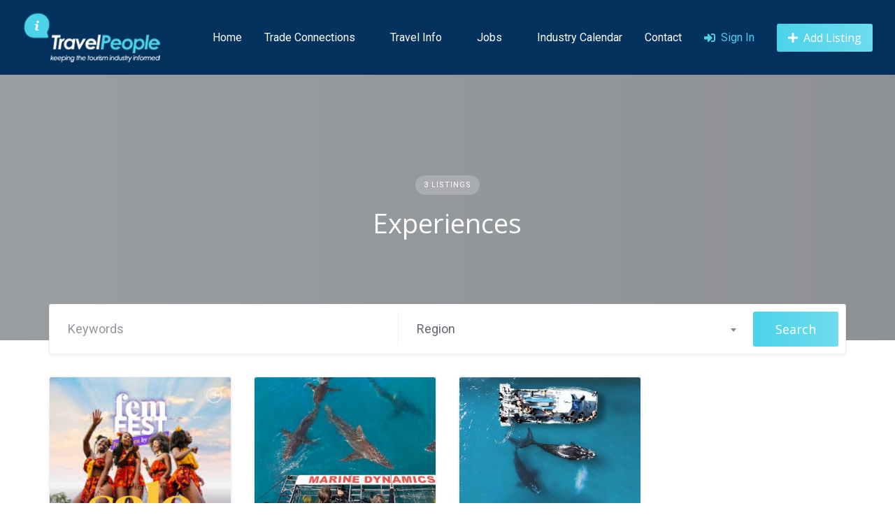

--- FILE ---
content_type: text/html; charset=UTF-8
request_url: https://travelpeople.co.za/listing-category/experiences/
body_size: 10848
content:
<!DOCTYPE html>
<html lang="en-US" itemscope itemtype="https://schema.org/WebSite">
<head>
<meta charset="UTF-8">
<meta name="viewport" content="width=device-width, initial-scale=1">
<title>Experiences &#8211; Travelpeople</title>
<meta name='robots' content='max-image-preview:large'/>
<link rel='dns-prefetch' href='//fonts.googleapis.com'/>
<link rel='dns-prefetch' href='//code.jquery.com'/>
<link rel="alternate" type="application/rss+xml" title="Travelpeople &raquo; Feed" href="https://travelpeople.co.za/feed/"/>
<link rel="alternate" type="application/rss+xml" title="Travelpeople &raquo; Comments Feed" href="https://travelpeople.co.za/comments/feed/"/>
<link rel="alternate" type="application/rss+xml" title="Travelpeople &raquo; Experiences Category Feed" href="https://travelpeople.co.za/listing-category/experiences/feed/"/>
<style id='wp-img-auto-sizes-contain-inline-css'>img:is([sizes=auto i],[sizes^="auto," i]){contain-intrinsic-size:3000px 1500px}</style>
<link rel="stylesheet" type="text/css" href="//travelpeople.co.za/wp-content/cache/wpfc-minified/jmbgr861/4e4lc.css" media="all"/>
<link rel='stylesheet' id='jquery-ui-css' href='//code.jquery.com/ui/1.13.3/themes/smoothness/jquery-ui.min.css?ver=1.13.3' media='all'/>
<link rel="stylesheet" type="text/css" href="//travelpeople.co.za/wp-content/cache/wpfc-minified/244f5fdk/4e4lc.css" media="all"/>
<style id='wp-block-library-theme-inline-css'>.wp-block-audio :where(figcaption){color:#555;font-size:13px;text-align:center}.is-dark-theme .wp-block-audio :where(figcaption){color:#ffffffa6}.wp-block-audio{margin:0 0 1em}.wp-block-code{border:1px solid #ccc;border-radius:4px;font-family:Menlo,Consolas,monaco,monospace;padding:.8em 1em}.wp-block-embed :where(figcaption){color:#555;font-size:13px;text-align:center}.is-dark-theme .wp-block-embed :where(figcaption){color:#ffffffa6}.wp-block-embed{margin:0 0 1em}.blocks-gallery-caption{color:#555;font-size:13px;text-align:center}.is-dark-theme .blocks-gallery-caption{color:#ffffffa6}:root :where(.wp-block-image figcaption){color:#555;font-size:13px;text-align:center}.is-dark-theme :root :where(.wp-block-image figcaption){color:#ffffffa6}.wp-block-image{margin:0 0 1em}.wp-block-pullquote{border-bottom:4px solid;border-top:4px solid;color:currentColor;margin-bottom:1.75em}.wp-block-pullquote :where(cite),.wp-block-pullquote :where(footer),.wp-block-pullquote__citation{color:currentColor;font-size:.8125em;font-style:normal;text-transform:uppercase}.wp-block-quote{border-left:.25em solid;margin:0 0 1.75em;padding-left:1em}.wp-block-quote cite,.wp-block-quote footer{color:currentColor;font-size:.8125em;font-style:normal;position:relative}.wp-block-quote:where(.has-text-align-right){border-left:none;border-right:.25em solid;padding-left:0;padding-right:1em}.wp-block-quote:where(.has-text-align-center){border:none;padding-left:0}.wp-block-quote.is-large,.wp-block-quote.is-style-large,.wp-block-quote:where(.is-style-plain){border:none}.wp-block-search .wp-block-search__label{font-weight:700}.wp-block-search__button{border:1px solid #ccc;padding:.375em .625em}:where(.wp-block-group.has-background){padding:1.25em 2.375em}.wp-block-separator.has-css-opacity{opacity:.4}.wp-block-separator{border:none;border-bottom:2px solid;margin-left:auto;margin-right:auto}.wp-block-separator.has-alpha-channel-opacity{opacity:1}.wp-block-separator:not(.is-style-wide):not(.is-style-dots){width:100px}.wp-block-separator.has-background:not(.is-style-dots){border-bottom:none;height:1px}.wp-block-separator.has-background:not(.is-style-wide):not(.is-style-dots){height:2px}.wp-block-table{margin:0 0 1em}.wp-block-table td,.wp-block-table th{word-break:normal}.wp-block-table :where(figcaption){color:#555;font-size:13px;text-align:center}.is-dark-theme .wp-block-table :where(figcaption){color:#ffffffa6}.wp-block-video :where(figcaption){color:#555;font-size:13px;text-align:center}.is-dark-theme .wp-block-video :where(figcaption){color:#ffffffa6}.wp-block-video{margin:0 0 1em}:root :where(.wp-block-template-part.has-background){margin-bottom:0;margin-top:0;padding:1.25em 2.375em}</style>
<style id='classic-theme-styles-inline-css'>.wp-block-button__link{color:#fff;background-color:#32373c;border-radius:9999px;box-shadow:none;text-decoration:none;padding:calc(.667em + 2px) calc(1.333em + 2px);font-size:1.125em}.wp-block-file__button{background:#32373c;color:#fff;text-decoration:none}</style>
<link rel="stylesheet" type="text/css" href="//travelpeople.co.za/wp-content/cache/wpfc-minified/md2aoz94/4e4lc.css" media="all"/>
<style id='global-styles-inline-css'>:root{--wp--preset--aspect-ratio--square:1;--wp--preset--aspect-ratio--4-3:4/3;--wp--preset--aspect-ratio--3-4:3/4;--wp--preset--aspect-ratio--3-2:3/2;--wp--preset--aspect-ratio--2-3:2/3;--wp--preset--aspect-ratio--16-9:16/9;--wp--preset--aspect-ratio--9-16:9/16;--wp--preset--color--black:#000000;--wp--preset--color--cyan-bluish-gray:#abb8c3;--wp--preset--color--white:#ffffff;--wp--preset--color--pale-pink:#f78da7;--wp--preset--color--vivid-red:#cf2e2e;--wp--preset--color--luminous-vivid-orange:#ff6900;--wp--preset--color--luminous-vivid-amber:#fcb900;--wp--preset--color--light-green-cyan:#7bdcb5;--wp--preset--color--vivid-green-cyan:#00d084;--wp--preset--color--pale-cyan-blue:#8ed1fc;--wp--preset--color--vivid-cyan-blue:#0693e3;--wp--preset--color--vivid-purple:#9b51e0;--wp--preset--gradient--vivid-cyan-blue-to-vivid-purple:linear-gradient(135deg,rgb(6,147,227) 0%,rgb(155,81,224) 100%);--wp--preset--gradient--light-green-cyan-to-vivid-green-cyan:linear-gradient(135deg,rgb(122,220,180) 0%,rgb(0,208,130) 100%);--wp--preset--gradient--luminous-vivid-amber-to-luminous-vivid-orange:linear-gradient(135deg,rgb(252,185,0) 0%,rgb(255,105,0) 100%);--wp--preset--gradient--luminous-vivid-orange-to-vivid-red:linear-gradient(135deg,rgb(255,105,0) 0%,rgb(207,46,46) 100%);--wp--preset--gradient--very-light-gray-to-cyan-bluish-gray:linear-gradient(135deg,rgb(238,238,238) 0%,rgb(169,184,195) 100%);--wp--preset--gradient--cool-to-warm-spectrum:linear-gradient(135deg,rgb(74,234,220) 0%,rgb(151,120,209) 20%,rgb(207,42,186) 40%,rgb(238,44,130) 60%,rgb(251,105,98) 80%,rgb(254,248,76) 100%);--wp--preset--gradient--blush-light-purple:linear-gradient(135deg,rgb(255,206,236) 0%,rgb(152,150,240) 100%);--wp--preset--gradient--blush-bordeaux:linear-gradient(135deg,rgb(254,205,165) 0%,rgb(254,45,45) 50%,rgb(107,0,62) 100%);--wp--preset--gradient--luminous-dusk:linear-gradient(135deg,rgb(255,203,112) 0%,rgb(199,81,192) 50%,rgb(65,88,208) 100%);--wp--preset--gradient--pale-ocean:linear-gradient(135deg,rgb(255,245,203) 0%,rgb(182,227,212) 50%,rgb(51,167,181) 100%);--wp--preset--gradient--electric-grass:linear-gradient(135deg,rgb(202,248,128) 0%,rgb(113,206,126) 100%);--wp--preset--gradient--midnight:linear-gradient(135deg,rgb(2,3,129) 0%,rgb(40,116,252) 100%);--wp--preset--font-size--small:13px;--wp--preset--font-size--medium:20px;--wp--preset--font-size--large:36px;--wp--preset--font-size--x-large:42px;--wp--preset--spacing--20:0.44rem;--wp--preset--spacing--30:0.67rem;--wp--preset--spacing--40:1rem;--wp--preset--spacing--50:1.5rem;--wp--preset--spacing--60:2.25rem;--wp--preset--spacing--70:3.38rem;--wp--preset--spacing--80:5.06rem;--wp--preset--shadow--natural:6px 6px 9px rgba(0, 0, 0, 0.2);--wp--preset--shadow--deep:12px 12px 50px rgba(0, 0, 0, 0.4);--wp--preset--shadow--sharp:6px 6px 0px rgba(0, 0, 0, 0.2);--wp--preset--shadow--outlined:6px 6px 0px -3px rgb(255, 255, 255), 6px 6px rgb(0, 0, 0);--wp--preset--shadow--crisp:6px 6px 0px rgb(0, 0, 0);}:where(.is-layout-flex){gap:0.5em;}:where(.is-layout-grid){gap:0.5em;}body .is-layout-flex{display:flex;}.is-layout-flex{flex-wrap:wrap;align-items:center;}.is-layout-flex > :is(*, div){margin:0;}body .is-layout-grid{display:grid;}.is-layout-grid > :is(*, div){margin:0;}:where(.wp-block-columns.is-layout-flex){gap:2em;}:where(.wp-block-columns.is-layout-grid){gap:2em;}:where(.wp-block-post-template.is-layout-flex){gap:1.25em;}:where(.wp-block-post-template.is-layout-grid){gap:1.25em;}.has-black-color{color:var(--wp--preset--color--black) !important;}.has-cyan-bluish-gray-color{color:var(--wp--preset--color--cyan-bluish-gray) !important;}.has-white-color{color:var(--wp--preset--color--white) !important;}.has-pale-pink-color{color:var(--wp--preset--color--pale-pink) !important;}.has-vivid-red-color{color:var(--wp--preset--color--vivid-red) !important;}.has-luminous-vivid-orange-color{color:var(--wp--preset--color--luminous-vivid-orange) !important;}.has-luminous-vivid-amber-color{color:var(--wp--preset--color--luminous-vivid-amber) !important;}.has-light-green-cyan-color{color:var(--wp--preset--color--light-green-cyan) !important;}.has-vivid-green-cyan-color{color:var(--wp--preset--color--vivid-green-cyan) !important;}.has-pale-cyan-blue-color{color:var(--wp--preset--color--pale-cyan-blue) !important;}.has-vivid-cyan-blue-color{color:var(--wp--preset--color--vivid-cyan-blue) !important;}.has-vivid-purple-color{color:var(--wp--preset--color--vivid-purple) !important;}.has-black-background-color{background-color:var(--wp--preset--color--black) !important;}.has-cyan-bluish-gray-background-color{background-color:var(--wp--preset--color--cyan-bluish-gray) !important;}.has-white-background-color{background-color:var(--wp--preset--color--white) !important;}.has-pale-pink-background-color{background-color:var(--wp--preset--color--pale-pink) !important;}.has-vivid-red-background-color{background-color:var(--wp--preset--color--vivid-red) !important;}.has-luminous-vivid-orange-background-color{background-color:var(--wp--preset--color--luminous-vivid-orange) !important;}.has-luminous-vivid-amber-background-color{background-color:var(--wp--preset--color--luminous-vivid-amber) !important;}.has-light-green-cyan-background-color{background-color:var(--wp--preset--color--light-green-cyan) !important;}.has-vivid-green-cyan-background-color{background-color:var(--wp--preset--color--vivid-green-cyan) !important;}.has-pale-cyan-blue-background-color{background-color:var(--wp--preset--color--pale-cyan-blue) !important;}.has-vivid-cyan-blue-background-color{background-color:var(--wp--preset--color--vivid-cyan-blue) !important;}.has-vivid-purple-background-color{background-color:var(--wp--preset--color--vivid-purple) !important;}.has-black-border-color{border-color:var(--wp--preset--color--black) !important;}.has-cyan-bluish-gray-border-color{border-color:var(--wp--preset--color--cyan-bluish-gray) !important;}.has-white-border-color{border-color:var(--wp--preset--color--white) !important;}.has-pale-pink-border-color{border-color:var(--wp--preset--color--pale-pink) !important;}.has-vivid-red-border-color{border-color:var(--wp--preset--color--vivid-red) !important;}.has-luminous-vivid-orange-border-color{border-color:var(--wp--preset--color--luminous-vivid-orange) !important;}.has-luminous-vivid-amber-border-color{border-color:var(--wp--preset--color--luminous-vivid-amber) !important;}.has-light-green-cyan-border-color{border-color:var(--wp--preset--color--light-green-cyan) !important;}.has-vivid-green-cyan-border-color{border-color:var(--wp--preset--color--vivid-green-cyan) !important;}.has-pale-cyan-blue-border-color{border-color:var(--wp--preset--color--pale-cyan-blue) !important;}.has-vivid-cyan-blue-border-color{border-color:var(--wp--preset--color--vivid-cyan-blue) !important;}.has-vivid-purple-border-color{border-color:var(--wp--preset--color--vivid-purple) !important;}.has-vivid-cyan-blue-to-vivid-purple-gradient-background{background:var(--wp--preset--gradient--vivid-cyan-blue-to-vivid-purple) !important;}.has-light-green-cyan-to-vivid-green-cyan-gradient-background{background:var(--wp--preset--gradient--light-green-cyan-to-vivid-green-cyan) !important;}.has-luminous-vivid-amber-to-luminous-vivid-orange-gradient-background{background:var(--wp--preset--gradient--luminous-vivid-amber-to-luminous-vivid-orange) !important;}.has-luminous-vivid-orange-to-vivid-red-gradient-background{background:var(--wp--preset--gradient--luminous-vivid-orange-to-vivid-red) !important;}.has-very-light-gray-to-cyan-bluish-gray-gradient-background{background:var(--wp--preset--gradient--very-light-gray-to-cyan-bluish-gray) !important;}.has-cool-to-warm-spectrum-gradient-background{background:var(--wp--preset--gradient--cool-to-warm-spectrum) !important;}.has-blush-light-purple-gradient-background{background:var(--wp--preset--gradient--blush-light-purple) !important;}.has-blush-bordeaux-gradient-background{background:var(--wp--preset--gradient--blush-bordeaux) !important;}.has-luminous-dusk-gradient-background{background:var(--wp--preset--gradient--luminous-dusk) !important;}.has-pale-ocean-gradient-background{background:var(--wp--preset--gradient--pale-ocean) !important;}.has-electric-grass-gradient-background{background:var(--wp--preset--gradient--electric-grass) !important;}.has-midnight-gradient-background{background:var(--wp--preset--gradient--midnight) !important;}.has-small-font-size{font-size:var(--wp--preset--font-size--small) !important;}.has-medium-font-size{font-size:var(--wp--preset--font-size--medium) !important;}.has-large-font-size{font-size:var(--wp--preset--font-size--large) !important;}.has-x-large-font-size{font-size:var(--wp--preset--font-size--x-large) !important;}:where(.wp-block-post-template.is-layout-flex){gap:1.25em;}:where(.wp-block-post-template.is-layout-grid){gap:1.25em;}:where(.wp-block-term-template.is-layout-flex){gap:1.25em;}:where(.wp-block-term-template.is-layout-grid){gap:1.25em;}:where(.wp-block-columns.is-layout-flex){gap:2em;}:where(.wp-block-columns.is-layout-grid){gap:2em;}:root :where(.wp-block-pullquote){font-size:1.5em;line-height:1.6;}</style>
<link rel="stylesheet" type="text/css" href="//travelpeople.co.za/wp-content/cache/wpfc-minified/6y0f434s/4e4lc.css" media="all"/>
<style id='hivetheme-parent-frontend-inline-css'>h1,h2,h3,h4,h5,h6,fieldset legend,.header-logo__name,.comment__author,.hp-review__author,.hp-message--view-block hp-message__sender,.woocommerce ul.product_list_widget li .product-title,.editor-post-title__block,.editor-post-title__input{font-family:Open Sans, sans-serif;font-weight:500;}body{font-family:Roboto, sans-serif;}.header-navbar__menu ul li.active > a,.header-navbar__menu ul li.current-menu-item > a,.header-navbar__menu ul li a:hover,.footer-navbar__menu ul li a:hover,.hp-menu--tabbed .hp-menu__item a:hover,.hp-menu--tabbed .hp-menu__item--current a,.widget_archive li a:hover,.widget_categories li a:hover,.widget_categories li.current-cat > a,.widget_categories li.current-cat::before,.widget_product_categories li a:hover,.widget_product_categories li.current-cat > a,.widget_product_categories li.current-cat::before,.widget_meta li a:hover,.widget_nav_menu li a:hover,.widget_nav_menu li.current-menu-item > a,.widget_nav_menu li.current-menu-item::before,.woocommerce-MyAccount-navigation li a:hover,.woocommerce-MyAccount-navigation li.current-menu-item > a,.woocommerce-MyAccount-navigation li.current-menu-item::before,.widget_pages li a:hover,.widget_recent_entries li a:hover,.wp-block-archives li a:hover,.wp-block-categories li a:hover,.wp-block-latest-posts li a:hover,.wp-block-rss li a:hover,.widget_archive li:hover > a,.widget_categories li:hover > a,.widget_product_categories li:hover > a,.widget_meta li:hover > a,.widget_nav_menu li:hover > a,.woocommerce-MyAccount-navigation li:hover > a,.widget_pages li:hover > a,.widget_recent_entries li:hover > a,.wp-block-archives li:hover > a,.wp-block-categories li:hover > a,.wp-block-latest-posts li:hover > a,.wp-block-rss li:hover > a,.widget_archive li:hover::before,.widget_categories li:hover::before,.widget_product_categories li:hover::before,.widget_meta li:hover::before,.widget_nav_menu li:hover::before,.woocommerce-MyAccount-navigation li:hover::before,.widget_pages li:hover::before,.widget_recent_entries li:hover::before,.wp-block-archives li:hover::before,.wp-block-categories li:hover::before,.wp-block-latest-posts li:hover::before,.wp-block-rss li:hover::before,.post-navbar__link:hover i,.pagination > a:hover,.pagination .nav-links > a:hover,.post__details a:hover,.tagcloud a:hover,.wp-block-tag-cloud a:hover,.comment__details a:hover,.comment-respond .comment-reply-title a:hover,.hp-link:hover,.hp-link:hover i,.pac-item:hover .pac-item-query,.woocommerce nav.woocommerce-pagination ul li a:hover,.woocommerce nav.woocommerce-pagination ul li a:focus{color:#4bd3ea;}.button--primary,button[type="submit"],input[type=submit],.header-navbar__menu > ul > li.current-menu-item::before,.header-navbar__burger > ul > li.current-menu-item::before,.hp-menu--tabbed .hp-menu__item--current::before,.woocommerce #respond input#submit.alt,.woocommerce button[type=submit],.woocommerce input[type=submit],.woocommerce button[type=submit]:hover,.woocommerce input[type=submit]:hover,.woocommerce a.button.alt,.woocommerce button.button.alt,.woocommerce input.button.alt,.woocommerce #respond input#submit.alt:hover,.woocommerce a.button.alt:hover,.woocommerce button.button.alt:hover,.woocommerce input.button.alt:hover{background-color:#4bd3ea;}blockquote,.wp-block-quote,.comment.bypostauthor .comment__image img{border-color:#4bd3ea;}.hp-listing__location i{color:#4bd3ea;}.button--secondary,.wp-block-file .wp-block-file__button,.hp-field--number-range .ui-slider-range,.hp-field input[type=checkbox]:checked + span::before,.hp-field input[type=radio]:checked + span::after,.woocommerce a.button--secondary,.woocommerce button.button--secondary,.woocommerce input.button--secondary,.woocommerce a.button--secondary:hover,.woocommerce button.button--secondary:hover,.woocommerce input.button--secondary:hover,.woocommerce span.onsale,.woocommerce .widget_price_filter .price_slider_wrapper .ui-slider-range{background-color:#4bd3ea;}.hp-field input[type=radio]:checked + span::before,.hp-field input[type=checkbox]:checked + span::before{border-color:#4bd3ea;}.button,button,input[type=submit],.woocommerce #respond input#submit,.woocommerce a.button,.woocommerce button.button,.woocommerce input.button,.wp-block-button__link,.header-navbar__burger > ul > li > a,.pagination > span,.pagination .nav-links > a,.pagination .nav-links > span,.pagination > a,.woocommerce nav.woocommerce-pagination ul li a,.woocommerce nav.woocommerce-pagination ul li span{font-family:Open Sans, sans-serif;font-weight:500;}.title::before,.footer-widgets .widget__title::before,.hp-page__title::before,.hp-section__title::before,.hp-listing--view-block .hp-listing__featured-badge{background-color:#4bd3ea;}.tagcloud a:hover,.wp-block-tag-cloud a:hover,.hp-listing__images-carousel .slick-current img,.hp-listing--view-block.hp-listing--featured{border-color:#4bd3ea;}.post__categories a:hover,.hp-listing--view-block .hp-listing__categories a:hover,.hp-listing--view-page .hp-listing__categories a:hover{background-color:#4bd3ea;}</style>
<link rel="stylesheet" type="text/css" href="//travelpeople.co.za/wp-content/cache/wpfc-minified/8w2deko0/4e4lc.css" media="all"/>
<style id='kadence-blocks-global-variables-inline-css'>:root{--global-kb-font-size-sm:clamp(0.8rem, 0.73rem + 0.217vw, 0.9rem);--global-kb-font-size-md:clamp(1.1rem, 0.995rem + 0.326vw, 1.25rem);--global-kb-font-size-lg:clamp(1.75rem, 1.576rem + 0.543vw, 2rem);--global-kb-font-size-xl:clamp(2.25rem, 1.728rem + 1.63vw, 3rem);--global-kb-font-size-xxl:clamp(2.5rem, 1.456rem + 3.26vw, 4rem);--global-kb-font-size-xxxl:clamp(2.75rem, 0.489rem + 7.065vw, 6rem);}:root{--global-palette1:#3182CE;--global-palette2:#2B6CB0;--global-palette3:#1A202C;--global-palette4:#2D3748;--global-palette5:#4A5568;--global-palette6:#718096;--global-palette7:#EDF2F7;--global-palette8:#F7FAFC;--global-palette9:#ffffff;}</style>
<link rel='preload' as='font' id='wpzoom-social-icons-font-academicons-woff2-css' href='https://travelpeople.co.za/wp-content/plugins/social-icons-widget-by-wpzoom/assets/font/academicons.woff2?v=1.9.2' type='font/woff2' crossorigin />
<link rel='preload' as='font' id='wpzoom-social-icons-font-fontawesome-3-woff2-css' href='https://travelpeople.co.za/wp-content/plugins/social-icons-widget-by-wpzoom/assets/font/fontawesome-webfont.woff2?v=4.7.0' type='font/woff2' crossorigin />
<link rel='preload' as='font' id='wpzoom-social-icons-font-genericons-woff-css' href='https://travelpeople.co.za/wp-content/plugins/social-icons-widget-by-wpzoom/assets/font/Genericons.woff' type='font/woff' crossorigin />
<link rel='preload' as='font' id='wpzoom-social-icons-font-socicon-woff2-css' href='https://travelpeople.co.za/wp-content/plugins/social-icons-widget-by-wpzoom/assets/font/socicon.woff2?v=4.5.3' type='font/woff2' crossorigin />
<meta property="og:image" content="https://travelpeople.co.za/wp-content/uploads/2022/12/icon-thina-web-design.png"><meta property="og:type" content="website"><meta property="og:locale" content="en_US"><meta property="og:site_name" content="Travelpeople"><meta property="og:url" content="https://travelpeople.co.za/listing-category/experiences/"><meta property="og:title" content="Experiences &#8211; Travelpeople">
<meta property="twitter:partner" content="ogwp"><meta property="twitter:title" content="Experiences &#8211; Travelpeople"><meta property="twitter:url" content="https://travelpeople.co.za/listing-category/experiences/">
<meta itemprop="image" content="https://travelpeople.co.za/wp-content/uploads/2022/12/icon-thina-web-design.png"><meta itemprop="name" content="Experiences &#8211; Travelpeople">
<link rel="https://api.w.org/" href="https://travelpeople.co.za/wp-json/"/><link rel="EditURI" type="application/rsd+xml" title="RSD" href="https://travelpeople.co.za/xmlrpc.php?rsd"/>
<meta name="generator" content="WordPress 6.9"/>
<meta name="generator" content="Elementor 3.33.4; features: additional_custom_breakpoints; settings: css_print_method-internal, google_font-enabled, font_display-swap">
<style>.e-con.e-parent:nth-of-type(n+4):not(.e-lazyloaded):not(.e-no-lazyload),
.e-con.e-parent:nth-of-type(n+4):not(.e-lazyloaded):not(.e-no-lazyload) *{background-image:none !important;}
@media screen and (max-height: 1024px) {
.e-con.e-parent:nth-of-type(n+3):not(.e-lazyloaded):not(.e-no-lazyload),
.e-con.e-parent:nth-of-type(n+3):not(.e-lazyloaded):not(.e-no-lazyload) *{background-image:none !important;}
}
@media screen and (max-height: 640px) {
.e-con.e-parent:nth-of-type(n+2):not(.e-lazyloaded):not(.e-no-lazyload),
.e-con.e-parent:nth-of-type(n+2):not(.e-lazyloaded):not(.e-no-lazyload) *{background-image:none !important;}
}</style>
<link rel="icon" href="https://travelpeople.co.za/wp-content/uploads/2022/12/icon-thina-web-design.png" sizes="32x32"/>
<link rel="icon" href="https://travelpeople.co.za/wp-content/uploads/2022/12/icon-thina-web-design.png" sizes="192x192"/>
<link rel="apple-touch-icon" href="https://travelpeople.co.za/wp-content/uploads/2022/12/icon-thina-web-design.png"/>
<meta name="msapplication-TileImage" content="https://travelpeople.co.za/wp-content/uploads/2022/12/icon-thina-web-design.png"/>
<style id="wp-custom-css">.site-header{background:#02325D;}
.header-navbar__burger > a{color:#4BD2E9;}
.header-navbar__burger > a:hover{color:#fff;}
.header-navbar__menu ul li a{color:#fff;}
.header-navbar__menu ul li a:hover{color:#4BD2E9;}
.header-navbar__menu ul li a:visited{color:#fff;}
.header-navbar__menu ul li ul{background:#02325D;}
.hp-link i{color:#4BD2E9;}
.hp-link i:hover{color:#fff;}
.hp-link:not(:hover){color:#fff;}
.hp-listing--view-block .hp-listing__created-date, .hp-listing--view-page .hp-listing__created-date{display:none;}
.hp-listing--view-block .hp-listing__categories a, .hp-listing--view-page .hp-listing__categories a{display:none;}
.hp-listing--view-block .hp-listing__footer{display:none;}
.header-navbar__start{margin-right:0.2rem;}
.header-hero__content h1{font-size:2.4rem;}
.header-hero--title h1{margin:1.5rem 0;color:#02325D;}
.site-content{padding:2rem 0;}
.header-hero{background-color:#EDF2F7;}
.header-hero__content{background:#EDF2F7;}
.header-hero__content{background:transparent;}
.site-footer{flex-shrink:0;padding:1rem 0;border-top:0px;background:#02325D;}
.footer-widgets:not(:last-child){border-bottom:0px;padding-bottom:0rem;margin-bottom:0rem;}
.footer-navbar{display:none;}
.hp-listing--view-page .hp-listing__attributes--primary{border:1px solid rgba(7, 36, 86, 0.075);border-radius:3px;box-shadow:0 2px 4px 0 rgba(7, 36, 86, 0.075);background-color:#f5f5f5;padding:1rem 1.5rem;}
.hp-listing--view-page .hp-listing__attributes--primary .hp-listing__attribute{font-size:100%;text-align:left;background-color:#f5f5f5;}
.hp-link:not(:hover){color:#333;}
.hp-listing__title a{font-size:80%;font-weight:bold;}
.hp-listing--view-block .hp-listing__content{padding:0.5rem;}
.hp-link:not(:hover){color:#4BD2E9;}</style>
<script data-wpfc-render="false">var Wpfcll={s:[],osl:0,scroll:false,i:function(){Wpfcll.ss();window.addEventListener('load',function(){let observer=new MutationObserver(mutationRecords=>{Wpfcll.osl=Wpfcll.s.length;Wpfcll.ss();if(Wpfcll.s.length > Wpfcll.osl){Wpfcll.ls(false);}});observer.observe(document.getElementsByTagName("html")[0],{childList:true,attributes:true,subtree:true,attributeFilter:["src"],attributeOldValue:false,characterDataOldValue:false});Wpfcll.ls(true);});window.addEventListener('scroll',function(){Wpfcll.scroll=true;Wpfcll.ls(false);});window.addEventListener('resize',function(){Wpfcll.scroll=true;Wpfcll.ls(false);});window.addEventListener('click',function(){Wpfcll.scroll=true;Wpfcll.ls(false);});},c:function(e,pageload){var w=document.documentElement.clientHeight || body.clientHeight;var n=0;if(pageload){n=0;}else{n=(w > 800) ? 800:200;n=Wpfcll.scroll ? 800:n;}var er=e.getBoundingClientRect();var t=0;var p=e.parentNode ? e.parentNode:false;if(typeof p.getBoundingClientRect=="undefined"){var pr=false;}else{var pr=p.getBoundingClientRect();}if(er.x==0 && er.y==0){for(var i=0;i < 10;i++){if(p){if(pr.x==0 && pr.y==0){if(p.parentNode){p=p.parentNode;}if(typeof p.getBoundingClientRect=="undefined"){pr=false;}else{pr=p.getBoundingClientRect();}}else{t=pr.top;break;}}};}else{t=er.top;}if(w - t+n > 0){return true;}return false;},r:function(e,pageload){var s=this;var oc,ot;try{oc=e.getAttribute("data-wpfc-original-src");ot=e.getAttribute("data-wpfc-original-srcset");originalsizes=e.getAttribute("data-wpfc-original-sizes");if(s.c(e,pageload)){if(oc || ot){if(e.tagName=="DIV" || e.tagName=="A" || e.tagName=="SPAN"){e.style.backgroundImage="url("+oc+")";e.removeAttribute("data-wpfc-original-src");e.removeAttribute("data-wpfc-original-srcset");e.removeAttribute("onload");}else{if(oc){e.setAttribute('src',oc);}if(ot){e.setAttribute('srcset',ot);}if(originalsizes){e.setAttribute('sizes',originalsizes);}if(e.getAttribute("alt") && e.getAttribute("alt")=="blank"){e.removeAttribute("alt");}e.removeAttribute("data-wpfc-original-src");e.removeAttribute("data-wpfc-original-srcset");e.removeAttribute("data-wpfc-original-sizes");e.removeAttribute("onload");if(e.tagName=="IFRAME"){var y="https://www.youtube.com/embed/";if(navigator.userAgent.match(/\sEdge?\/\d/i)){e.setAttribute('src',e.getAttribute("src").replace(/.+\/templates\/youtube\.html\#/,y));}e.onload=function(){if(typeof window.jQuery !="undefined"){if(jQuery.fn.fitVids){jQuery(e).parent().fitVids({customSelector:"iframe[src]"});}}var s=e.getAttribute("src").match(/templates\/youtube\.html\#(.+)/);if(s){try{var i=e.contentDocument || e.contentWindow;if(i.location.href=="about:blank"){e.setAttribute('src',y+s[1]);}}catch(err){e.setAttribute('src',y+s[1]);}}}}}}else{if(e.tagName=="NOSCRIPT"){if(typeof window.jQuery !="undefined"){if(jQuery(e).attr("data-type")=="wpfc"){e.removeAttribute("data-type");jQuery(e).after(jQuery(e).text());}}}}}}catch(error){console.log(error);console.log("==>",e);}},ss:function(){var i=Array.prototype.slice.call(document.getElementsByTagName("img"));var f=Array.prototype.slice.call(document.getElementsByTagName("iframe"));var d=Array.prototype.slice.call(document.getElementsByTagName("div"));var a=Array.prototype.slice.call(document.getElementsByTagName("a"));var s=Array.prototype.slice.call(document.getElementsByTagName("span"));var n=Array.prototype.slice.call(document.getElementsByTagName("noscript"));this.s=i.concat(f).concat(d).concat(a).concat(s).concat(n);},ls:function(pageload){var s=this;[].forEach.call(s.s,function(e,index){s.r(e,pageload);});}};document.addEventListener('DOMContentLoaded',function(){wpfci();});function wpfci(){Wpfcll.i();}</script>
</head>
<body class="archive tax-hp_listing_category term-experiences term-33 wp-custom-logo wp-embed-responsive wp-theme-listinghive hp-theme--listinghive hp-template hp-template--page-sidebar-left hp-template--listings-view-page listinghive elementor-default elementor-kit-1444">
<div class="site-loader" data-component="loader"> <svg width="38" height="38" viewBox="0 0 38 38" xmlns="http://www.w3.org/2000/svg"> <defs> <linearGradient x1="8.042%" y1="0%" x2="65.682%" y2="23.865%" id="gradient"> <stop stop-color="#4bd3ea" stop-opacity="0" offset="0%"/> <stop stop-color="#4bd3ea" stop-opacity=".631" offset="63.146%"/> <stop stop-color="#4bd3ea" offset="100%"/> </linearGradient> </defs> <g fill="none" fill-rule="evenodd"> <g transform="translate(1 1)"> <path d="M36 18c0-9.94-8.06-18-18-18" stroke="url(#gradient)" stroke-width="3"></path> <circle fill="#fff" cx="36" cy="18" r="1"></circle> </g> </g> </svg></div><a href="#content" class="skip-link screen-reader-text">Skip to content</a>		<div class="site-container">
<header class="site-header">
<div class="header-navbar">
<div class="header-navbar__start">
<div class="header-logo"> <a href="https://travelpeople.co.za/" class="custom-logo-link" rel="home"><img width="218" height="75" src="https://travelpeople.co.za/wp-content/uploads/2022/12/logo.png" class="custom-logo" alt="Travelpeople" decoding="async"/></a></div></div><div class="header-navbar__end">
<div class="header-navbar__burger" data-component="burger"> <a href="#"><i class="fas fa-bars"></i></a> <ul id="menu-main-menu" class="menu"><li class="menu-item menu-item--first menu-item--user-login"> <a href="#user_login_modal" class="hp-menu__item hp-menu__item--user-login hp-link"> <i class="hp-icon fas fa-sign-in-alt"></i> <span>Sign In</span> </a> </li><li id="menu-item-1701" class="menu-item menu-item-type-post_type menu-item-object-page menu-item-home menu-item-1701"><a href="https://travelpeople.co.za/">Home</a></li> <li id="menu-item-90" class="menu-item menu-item-type-custom menu-item-object-custom menu-item-has-children menu-item-90"><a href="#">Trade Connections</a> <ul class="sub-menu"> <li id="menu-item-123" class="menu-item menu-item-type-post_type menu-item-object-page menu-item-123"><a href="https://travelpeople.co.za/travelpeople-2026-connections/">2026 Connections</a></li> <li id="menu-item-692" class="menu-item menu-item-type-post_type menu-item-object-page menu-item-692"><a href="https://travelpeople.co.za/register-to-exhibit/">Register to Exhibit</a></li> <li id="menu-item-250" class="menu-item menu-item-type-post_type menu-item-object-page menu-item-250"><a href="https://travelpeople.co.za/travel-people-galleries/">Travel People Galleries</a></li> <li id="menu-item-255" class="menu-item menu-item-type-post_type menu-item-object-page menu-item-255"><a href="https://travelpeople.co.za/terms-conditions/">Terms &amp; Conditions</a></li> <li id="menu-item-260" class="menu-item menu-item-type-post_type menu-item-object-page menu-item-260"><a href="https://travelpeople.co.za/frequently-asked-questions/">Frequently Asked Questions</a></li> </ul> </li> <li id="menu-item-236" class="menu-item menu-item-type-custom menu-item-object-custom menu-item-has-children menu-item-236"><a href="#">Travel Info</a> <ul class="sub-menu"> <li id="menu-item-240" class="menu-item menu-item-type-post_type menu-item-object-page menu-item-240"><a href="https://travelpeople.co.za/travel-specials/">Travel Specials</a></li> <li id="menu-item-335" class="menu-item menu-item-type-post_type menu-item-object-page current_page_parent menu-item-335"><a href="https://travelpeople.co.za/travel-news/">Travel News</a></li> <li id="menu-item-358" class="menu-item menu-item-type-post_type menu-item-object-page menu-item-358"><a href="https://travelpeople.co.za/competitions/">Competitions</a></li> <li id="menu-item-237" class="menu-item menu-item-type-post_type menu-item-object-page menu-item-237"><a href="https://travelpeople.co.za/experiences/">Experiences</a></li> <li id="menu-item-239" class="menu-item menu-item-type-post_type menu-item-object-page menu-item-239"><a href="https://travelpeople.co.za/supplier-directory/">Supplier Directory</a></li> </ul> </li> <li id="menu-item-73" class="menu-item menu-item-type-post_type menu-item-object-page menu-item-has-children menu-item-73"><a href="https://travelpeople.co.za/jobs/">Jobs</a> <ul class="sub-menu"> <li id="menu-item-72" class="menu-item menu-item-type-post_type menu-item-object-page menu-item-72"><a href="https://travelpeople.co.za/job-dashboard/">Job Dashboard</a></li> <li id="menu-item-74" class="menu-item menu-item-type-post_type menu-item-object-page menu-item-74"><a href="https://travelpeople.co.za/post-a-job/">Post a Job</a></li> </ul> </li> <li id="menu-item-97" class="menu-item menu-item-type-post_type menu-item-object-page menu-item-97"><a href="https://travelpeople.co.za/industry-calendar/">Industry Calendar</a></li> <li id="menu-item-99" class="menu-item menu-item-type-post_type menu-item-object-page menu-item-99"><a href="https://travelpeople.co.za/contact-us/">Contact</a></li><li class="menu-item menu-item--last menu-item--user-login"> <a href="#user_login_modal" class="hp-menu__item hp-menu__item--user-login hp-link"> <i class="hp-icon fas fa-sign-in-alt"></i> <span>Sign In</span> </a> </li> </ul></div><nav class="header-navbar__menu" data-component="menu">
<ul id="menu-main-menu-1" class="menu"><li class="menu-item menu-item--first menu-item--user-login"> <a href="#user_login_modal" class="hp-menu__item hp-menu__item--user-login hp-link"> <i class="hp-icon fas fa-sign-in-alt"></i> <span>Sign In</span> </a> </li><li class="menu-item menu-item-type-post_type menu-item-object-page menu-item-home menu-item-1701"><a href="https://travelpeople.co.za/">Home</a></li>
<li class="menu-item menu-item-type-custom menu-item-object-custom menu-item-has-children menu-item-90"><a href="#">Trade Connections</a>
<ul class="sub-menu">
<li class="menu-item menu-item-type-post_type menu-item-object-page menu-item-123"><a href="https://travelpeople.co.za/travelpeople-2026-connections/">2026 Connections</a></li>
<li class="menu-item menu-item-type-post_type menu-item-object-page menu-item-692"><a href="https://travelpeople.co.za/register-to-exhibit/">Register to Exhibit</a></li>
<li class="menu-item menu-item-type-post_type menu-item-object-page menu-item-250"><a href="https://travelpeople.co.za/travel-people-galleries/">Travel People Galleries</a></li>
<li class="menu-item menu-item-type-post_type menu-item-object-page menu-item-255"><a href="https://travelpeople.co.za/terms-conditions/">Terms &amp; Conditions</a></li>
<li class="menu-item menu-item-type-post_type menu-item-object-page menu-item-260"><a href="https://travelpeople.co.za/frequently-asked-questions/">Frequently Asked Questions</a></li>
</ul>
</li>
<li class="menu-item menu-item-type-custom menu-item-object-custom menu-item-has-children menu-item-236"><a href="#">Travel Info</a>
<ul class="sub-menu">
<li class="menu-item menu-item-type-post_type menu-item-object-page menu-item-240"><a href="https://travelpeople.co.za/travel-specials/">Travel Specials</a></li>
<li class="menu-item menu-item-type-post_type menu-item-object-page current_page_parent menu-item-335"><a href="https://travelpeople.co.za/travel-news/">Travel News</a></li>
<li class="menu-item menu-item-type-post_type menu-item-object-page menu-item-358"><a href="https://travelpeople.co.za/competitions/">Competitions</a></li>
<li class="menu-item menu-item-type-post_type menu-item-object-page menu-item-237"><a href="https://travelpeople.co.za/experiences/">Experiences</a></li>
<li class="menu-item menu-item-type-post_type menu-item-object-page menu-item-239"><a href="https://travelpeople.co.za/supplier-directory/">Supplier Directory</a></li>
</ul>
</li>
<li class="menu-item menu-item-type-post_type menu-item-object-page menu-item-has-children menu-item-73"><a href="https://travelpeople.co.za/jobs/">Jobs</a>
<ul class="sub-menu">
<li class="menu-item menu-item-type-post_type menu-item-object-page menu-item-72"><a href="https://travelpeople.co.za/job-dashboard/">Job Dashboard</a></li>
<li class="menu-item menu-item-type-post_type menu-item-object-page menu-item-74"><a href="https://travelpeople.co.za/post-a-job/">Post a Job</a></li>
</ul>
</li>
<li class="menu-item menu-item-type-post_type menu-item-object-page menu-item-97"><a href="https://travelpeople.co.za/industry-calendar/">Industry Calendar</a></li>
<li class="menu-item menu-item-type-post_type menu-item-object-page menu-item-99"><a href="https://travelpeople.co.za/contact-us/">Contact</a></li><li class="menu-item menu-item--last menu-item--user-login"> <a href="#user_login_modal" class="hp-menu__item hp-menu__item--user-login hp-link"> <i class="hp-icon fas fa-sign-in-alt"></i> <span>Sign In</span> </a> </li>
</ul>						</nav>
<div class="header-navbar__actions">
<div class="hp-menu hp-menu--site-header hp-menu--main"> <button type="button" class="hp-menu__item hp-menu__item--listing-submit button button--secondary" data-component="link" data-url="https://travelpeople.co.za/submit-listing/"><i class="hp-icon fas fa-plus"></i><span>Add Listing</span></button></div></div></div></div><section class="header-hero header-hero--cover hp-listing-category hp-listing-category--view-page header-hero--large">
<div class="header-hero__content">
<div class="container">
<div class="row">
<div class="col-sm-8 col-sm-offset-2 col-xs-12">
<div class="hp-listing-category__header">
<div class="hp-listing-category__item-count hp-listing-category__count">3 Listings</div><h1 class="hp-listing-category__name">Experiences</h1></div></div></div></div></div></section>
</header>
<div class="site-content" id="content">
<div class="container">
<div class="content-area"><div class="hp-page site-main">
<p></p>
<form class="hp-form--wide hp-form--primary hp-block hp-form hp-form--listing-search" action="https://travelpeople.co.za" method="GET" data-component="form"><div class="hp-form__messages" data-component="messages"></div><div class="hp-form__fields"><input type="hidden" name="post_type" value="hp_listing" class="hp-field hp-field--hidden"><select name="_category" class="hp-field hp-field--hidden"><option value="">All Categories</option><option value="33" selected="selected">Experiences</option><option value="10">Supplier Directory</option><option value="34">Travel Specials</option></select><div class="hp-form__field hp-form__field--search"><input type="search" name="s" value="" placeholder="Keywords" maxlength="256" class="hp-field hp-field--search"></div><div class="hp-form__field hp-form__field--select"><label class="hp-field__label hp-form__label"><span>Region</span></label><select name="province" data-component="select" class="hp-field hp-field--select"><option value="">Region</option><option value="31">Africa</option><option value="30">Eastern Cape</option><option value="29">Free State</option><option value="28">Gauteng</option><option value="27">Indian Ocean Islands</option><option value="26">KwaZulu-Natal</option><option value="25">Limpopo</option><option value="24">Mpumalanga</option><option value="23">North West</option><option value="22">Northern Cape</option><option value="21">Western Cape</option></select></div></div><div class="hp-form__footer"><button type="submit" class="hp-form__button button-primary alt button hp-field hp-field--submit"><span>Search</span></button></div></form>
<div class="hp-listings hp-block hp-grid"><div class="hp-row"><div class="hp-grid__item hp-col-sm-3 hp-col-xs-12"><article class="hp-listing hp-listing--view-block"><header class="hp-listing__header"><div class="hp-listing__image" data-component="carousel-slider" data-preview="false" data-aspect-ratio="" data-url="https://travelpeople.co.za/listing/special-offer-for-femfest-2025-2-for-r600/"> <a href="https://travelpeople.co.za/listing/special-offer-for-femfest-2025-2-for-r600/"> <img decoding="async" src="https://travelpeople.co.za/wp-content/uploads/2025/09/images-6-1.jpeg" alt="Special Offer for FemFest 2025 - 2 for R600!" > </a></div></header><div class="hp-listing__content">	<div class="hp-listing__categories hp-listing__category"> <a href="https://travelpeople.co.za/listing-category/experiences/">Experiences</a></div><h4 class="hp-listing__title"><a href="https://travelpeople.co.za/listing/special-offer-for-femfest-2025-2-for-r600/">Special Offer for FemFest 2025 &#8211; 2 for R600!</a>
</h4><div class="hp-listing__details hp-listing__details--primary"><time class="hp-listing__created-date hp-listing__date hp-meta" datetime="2025-09-09 14:17:23"> Added on 09/09/2025</time></div></div><footer class="hp-listing__footer"><div class="hp-listing__actions hp-listing__actions--primary"></div></footer></article></div><div class="hp-grid__item hp-col-sm-3 hp-col-xs-12"><article class="hp-listing hp-listing--view-block"><header class="hp-listing__header"><div class="hp-listing__image" data-component="carousel-slider" data-preview="false" data-aspect-ratio="" data-url="https://travelpeople.co.za/listing/marine-dynamics-shark-tours/"> <a href="https://travelpeople.co.za/listing/marine-dynamics-shark-tours/"> <img decoding="async" src="https://travelpeople.co.za/wp-content/uploads/2024/08/web-marine-dynamics-shark-cage-diving-gallery-bronze-whaler-sharks-in-front-of-cage-400x300.jpg" alt="Marine Dynamics Shark Tours" > </a></div></header><div class="hp-listing__content">	<div class="hp-listing__categories hp-listing__category"> <a href="https://travelpeople.co.za/listing-category/experiences/">Experiences</a></div><h4 class="hp-listing__title"><a href="https://travelpeople.co.za/listing/marine-dynamics-shark-tours/">Marine Dynamics Shark Tours</a>
</h4><div class="hp-listing__details hp-listing__details--primary"><time class="hp-listing__created-date hp-listing__date hp-meta" datetime="2024-08-29 14:56:55"> Added on 29/08/2024</time></div></div><footer class="hp-listing__footer"><div class="hp-listing__actions hp-listing__actions--primary"></div></footer></article></div><div class="hp-grid__item hp-col-sm-3 hp-col-xs-12"><article class="hp-listing hp-listing--view-block"><header class="hp-listing__header"><div class="hp-listing__image" data-component="carousel-slider" data-preview="false" data-aspect-ratio="" data-url="https://travelpeople.co.za/listing/marine-dynamics-whale-tours/"> <a href="https://travelpeople.co.za/listing/marine-dynamics-whale-tours/"> <img onload="Wpfcll.r(this,true);" src="https://travelpeople.co.za/wp-content/plugins/wp-fastest-cache-premium/pro/images/blank.gif" decoding="async" data-wpfc-original-src="https://travelpeople.co.za/wp-content/uploads/2024/08/web-marine-dynamics-whale-tours-banner-slider-whales-next-to-boat-drone-400x300.jpg" alt="Marine Dynamics Whale Tours" > </a></div></header><div class="hp-listing__content">	<div class="hp-listing__categories hp-listing__category"> <a href="https://travelpeople.co.za/listing-category/experiences/">Experiences</a></div><h4 class="hp-listing__title"><a href="https://travelpeople.co.za/listing/marine-dynamics-whale-tours/">Marine Dynamics Whale Tours</a>
</h4><div class="hp-listing__details hp-listing__details--primary"><time class="hp-listing__created-date hp-listing__date hp-meta" datetime="2024-08-29 14:55:21"> Added on 29/08/2024</time></div></div><footer class="hp-listing__footer"><div class="hp-listing__actions hp-listing__actions--primary"></div></footer></article></div></div></div></div></div></div></div></div><footer class="site-footer">
<div class="container">
<div class="footer-widgets">
<div class="row">
<div class="col-sm col-xs-12"><div id="zoom-social-icons-widget-2" class="widget widget--footer zoom-social-icons-widget"> <ul class="zoom-social-icons-list zoom-social-icons-list--with-canvas zoom-social-icons-list--round zoom-social-icons-list--align-center zoom-social-icons-list--no-labels"> <li class="zoom-social_icons-list__item"> <a class="zoom-social_icons-list__link" href="https://www.facebook.com/TravelPeopleSa/" target="_blank" title="Facebook"> <span class="screen-reader-text">facebook</span> <span class="zoom-social_icons-list-span social-icon socicon socicon-facebook" data-hover-rule="background-color" data-hover-color="#1877F2" style="background-color : #1877F2; font-size: 18px; padding:8px"></span> </a> </li> <li class="zoom-social_icons-list__item"> <a class="zoom-social_icons-list__link" href="https://www.linkedin.com/company/travelpeople-sa" target="_blank" title="Instagram"> <span class="screen-reader-text">linkedin</span> <span class="zoom-social_icons-list-span social-icon socicon socicon-linkedin" data-hover-rule="background-color" data-hover-color="#0077B5" style="background-color : #0077B5; font-size: 18px; padding:8px"></span> </a> </li> <li class="zoom-social_icons-list__item"> <a class="zoom-social_icons-list__link" href="https://www.youtube.com/@travelpeople2513" target="_blank" title=""> <span class="screen-reader-text">youtube</span> <span class="zoom-social_icons-list-span social-icon socicon socicon-youtube" data-hover-rule="background-color" data-hover-color="#e02a20" style="background-color : #e02a20; font-size: 18px; padding:8px"></span> </a> </li> </ul></div></div></div></div><div class="footer-navbar">
<div class="footer-navbar__end"> <nav class="footer-navbar__menu"> <ul id="menu-main-menu-2" class="menu"><li class="menu-item menu-item-type-post_type menu-item-object-page menu-item-home menu-item-1701"><a href="https://travelpeople.co.za/">Home</a></li> <li class="menu-item menu-item-type-custom menu-item-object-custom menu-item-has-children menu-item-90"><a href="#">Trade Connections</a> <ul class="sub-menu"> <li class="menu-item menu-item-type-post_type menu-item-object-page menu-item-123"><a href="https://travelpeople.co.za/travelpeople-2026-connections/">2026 Connections</a></li> <li class="menu-item menu-item-type-post_type menu-item-object-page menu-item-692"><a href="https://travelpeople.co.za/register-to-exhibit/">Register to Exhibit</a></li> <li class="menu-item menu-item-type-post_type menu-item-object-page menu-item-250"><a href="https://travelpeople.co.za/travel-people-galleries/">Travel People Galleries</a></li> <li class="menu-item menu-item-type-post_type menu-item-object-page menu-item-255"><a href="https://travelpeople.co.za/terms-conditions/">Terms &amp; Conditions</a></li> <li class="menu-item menu-item-type-post_type menu-item-object-page menu-item-260"><a href="https://travelpeople.co.za/frequently-asked-questions/">Frequently Asked Questions</a></li> </ul> </li> <li class="menu-item menu-item-type-custom menu-item-object-custom menu-item-has-children menu-item-236"><a href="#">Travel Info</a> <ul class="sub-menu"> <li class="menu-item menu-item-type-post_type menu-item-object-page menu-item-240"><a href="https://travelpeople.co.za/travel-specials/">Travel Specials</a></li> <li class="menu-item menu-item-type-post_type menu-item-object-page current_page_parent menu-item-335"><a href="https://travelpeople.co.za/travel-news/">Travel News</a></li> <li class="menu-item menu-item-type-post_type menu-item-object-page menu-item-358"><a href="https://travelpeople.co.za/competitions/">Competitions</a></li> <li class="menu-item menu-item-type-post_type menu-item-object-page menu-item-237"><a href="https://travelpeople.co.za/experiences/">Experiences</a></li> <li class="menu-item menu-item-type-post_type menu-item-object-page menu-item-239"><a href="https://travelpeople.co.za/supplier-directory/">Supplier Directory</a></li> </ul> </li> <li class="menu-item menu-item-type-post_type menu-item-object-page menu-item-has-children menu-item-73"><a href="https://travelpeople.co.za/jobs/">Jobs</a> <ul class="sub-menu"> <li class="menu-item menu-item-type-post_type menu-item-object-page menu-item-72"><a href="https://travelpeople.co.za/job-dashboard/">Job Dashboard</a></li> <li class="menu-item menu-item-type-post_type menu-item-object-page menu-item-74"><a href="https://travelpeople.co.za/post-a-job/">Post a Job</a></li> </ul> </li> <li class="menu-item menu-item-type-post_type menu-item-object-page menu-item-97"><a href="https://travelpeople.co.za/industry-calendar/">Industry Calendar</a></li> <li class="menu-item menu-item-type-post_type menu-item-object-page menu-item-99"><a href="https://travelpeople.co.za/contact-us/">Contact</a></li> </ul> </nav></div></div></div></footer>
<div id="user_login_modal" class="hp-modal" data-component="modal">	<h3 class="hp-modal__title">Sign In</h3>
<form class="hp-form--narrow hp-block hp-form hp-form--user-login" data-model="user" action="#" data-action="https://travelpeople.co.za/wp-json/hivepress/v1/users/login/" method="POST" data-redirect="true" data-component="form"><div class="hp-form__messages" data-component="messages"></div><div class="hp-form__fields"><div class="hp-form__field hp-form__field--text"><label class="hp-field__label hp-form__label"><span>Username or Email</span></label><input type="text" name="username_or_email" value="" autocomplete="username" maxlength="254" required="required" class="hp-field hp-field--text"></div><div class="hp-form__field hp-form__field--password"><label class="hp-field__label hp-form__label"><span>Password</span></label><input type="password" name="password" autocomplete="current-password" maxlength="64" required="required" class="hp-field hp-field--password"></div></div><div class="hp-form__footer"><button type="submit" class="hp-form__button button-primary alt button hp-field hp-field--submit"><span>Sign In</span></button><div class="hp-form__actions"> <p class="hp-form__action hp-form__action--user-register">Don&#039;t have an account yet? <a href="#user_register_modal">Register</a></p> <a href="#user_password_request_modal" class="hp-form__action hp-form__action--user-password-request">Forgot password?</a></div></div></form></div><div id="user_register_modal" class="hp-modal" data-component="modal">	<h3 class="hp-modal__title">Register</h3>
<form class="hp-form--narrow hp-block hp-form hp-form--user-register" data-model="user" data-message="Please check your email to activate your account." action="#" data-action="https://travelpeople.co.za/wp-json/hivepress/v1/users/" method="POST" data-component="form"><div class="hp-form__messages" data-component="messages"></div><div class="hp-form__fields"><input type="hidden" name="_redirect" value="" class="hp-field hp-field--hidden"><div class="hp-form__field hp-form__field--email"><label class="hp-field__label hp-form__label"><span>Email</span></label><input type="email" name="email" value="" autocomplete="email" maxlength="254" required="required" class="hp-field hp-field--email"></div><div class="hp-form__field hp-form__field--password"><label class="hp-field__label hp-form__label"><span>Password</span></label><input type="password" name="password" autocomplete="new-password" minlength="8" maxlength="64" required="required" class="hp-field hp-field--password"></div></div><div class="hp-form__footer"><button type="submit" class="hp-form__button button-primary alt button hp-field hp-field--submit"><span>Register</span></button><div class="hp-form__actions"><p class="hp-form__action hp-form__action--user-login">Already have an account? <a href="#user_login_modal">Sign In</a></p></div></div></form></div><div id="user_password_request_modal" class="hp-modal" data-component="modal">	<h3 class="hp-modal__title">Reset Password</h3>
<form data-message="Password reset email has been sent." action="#" data-action="https://travelpeople.co.za/wp-json/hivepress/v1/users/request-password/" method="POST" data-component="form" class="hp-form hp-form--user-password-request"><div class="hp-form__header"><p class="hp-form__description">Please enter your username or email address, you will receive a link to create a new password via email.</p><div class="hp-form__messages" data-component="messages"></div></div><div class="hp-form__fields"><div class="hp-form__field hp-form__field--text"><label class="hp-field__label hp-form__label"><span>Username or Email</span></label><input type="text" name="username_or_email" value="" autocomplete="username" maxlength="254" required="required" class="hp-field hp-field--text"></div></div><div class="hp-form__footer"><button type="submit" class="hp-form__button button-primary alt button hp-field hp-field--submit"><span>Send Email</span></button></div></form></div><noscript id="wpfc-google-fonts"><link rel='stylesheet' id='google-fonts-css' href='https://fonts.googleapis.com/css?family=Open+Sans%7CRoboto&#038;display=swap' media='all'/>
</noscript>
<script id="hivepress-core-js-extra">var hivepressCoreData={"apiURL":"https://travelpeople.co.za/wp-json/hivepress/v1","apiNonce":"d992e9bc15","language":"en"};
//# sourceURL=hivepress-core-js-extra</script>
<script src='//travelpeople.co.za/wp-content/cache/wpfc-minified/f2fhgft5/4e4lc.js'></script>
<script type="speculationrules">{"prefetch":[{"source":"document","where":{"and":[{"href_matches":"/*"},{"not":{"href_matches":["/wp-*.php","/wp-admin/*","/wp-content/uploads/*","/wp-content/*","/wp-content/plugins/*","/wp-content/themes/listinghive/*","/*\\?(.+)"]}},{"not":{"selector_matches":"a[rel~=\"nofollow\"]"}},{"not":{"selector_matches":".no-prefetch, .no-prefetch a"}}]},"eagerness":"conservative"}]}</script>
<script>const lazyloadRunObserver=()=> {
const lazyloadBackgrounds=document.querySelectorAll(`.e-con.e-parent:not(.e-lazyloaded)`);
const lazyloadBackgroundObserver=new IntersectionObserver(( entries)=> {
entries.forEach(( entry)=> {
if(entry.isIntersecting){
let lazyloadBackground=entry.target;
if(lazyloadBackground){
lazyloadBackground.classList.add('e-lazyloaded');
}
lazyloadBackgroundObserver.unobserve(entry.target);
}});
}, { rootMargin: '200px 0px 200px 0px' });
lazyloadBackgrounds.forEach(( lazyloadBackground)=> {
lazyloadBackgroundObserver.observe(lazyloadBackground);
});
};
const events=[
'DOMContentLoaded',
'elementor/lazyload/observe',
];
events.forEach(( event)=> {
document.addEventListener(event, lazyloadRunObserver);
});</script>
<script defer src='//travelpeople.co.za/wp-content/cache/wpfc-minified/kwuvelky/4e4lc.js'></script>
<script>document.addEventListener('DOMContentLoaded',function(){function wpfcgl(){var wgh=document.querySelector('noscript#wpfc-google-fonts').innerText, wgha=wgh.match(/<link[^\>]+>/gi);for(i=0;i<wgha.length;i++){var wrpr=document.createElement('div');wrpr.innerHTML=wgha[i];document.body.appendChild(wrpr.firstChild);}}wpfcgl();});</script>
</body>
</html><!-- WP Fastest Cache file was created in 0.975 seconds, on 16/01/2026 @ 5:22 am -->